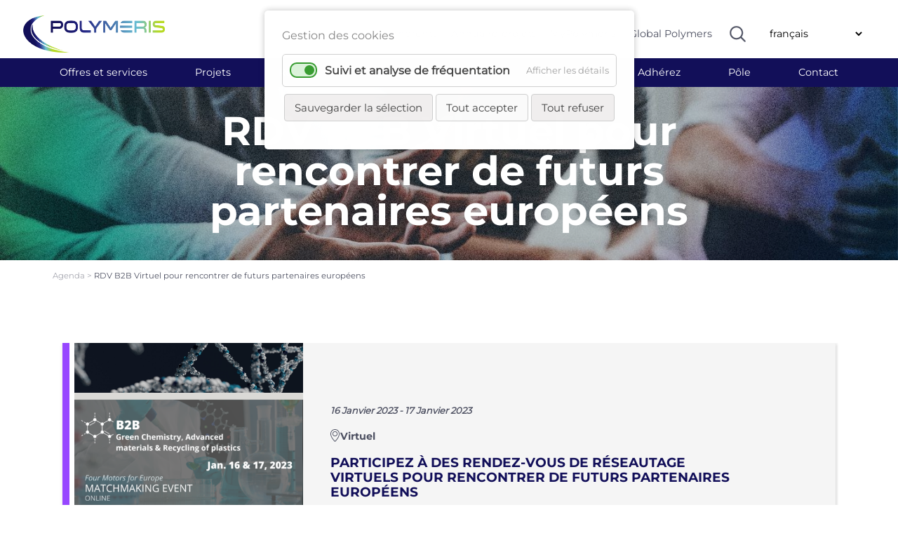

--- FILE ---
content_type: text/html; charset=UTF-8
request_url: https://polymeris.eu/evenement/rdv-b2b-virtuel-pour-rencontrer-de-futurs-partenaires-europeens.html
body_size: 10990
content:
<!DOCTYPE html>
<html lang="fr">
<head>
<meta charset="UTF-8">
<title>RDV B2B Virtuel pour rencontrer de futurs partenaires européens - Polymeris</title>
<base href="https://polymeris.eu/">
<meta name="robots" content="index,follow">
<meta name="description" content="Participez à des rendez-vous de réseautage virtuels pour rencontrer de futurs partenaires européens">
<meta name="generator" content="Contao Open Source CMS">
<meta name="author" content="VALCOM">
<link rel="canonical" href="https://polymeris.eu/evenement/rdv-b2b-virtuel-pour-rencontrer-de-futurs-partenaires-europeens.html">
<meta name="viewport" content="width=device-width, initial-scale=1">
<link rel="stylesheet" href="assets/bootstrap/css/bootstrap.min.css">
<link rel="stylesheet" href="https://cdnjs.cloudflare.com/ajax/libs/tiny-slider/2.9.3/tiny-slider.css">
<link rel="stylesheet" href="bundles/contaowowjs/animate.min.css?v=c6e070ac"><link rel="stylesheet" href="assets/css/layout.min.css,responsive.min.css,backend-contao4.css,colorbox.m...-d752ea70.css"><script src="assets/js/jquery.min.js,cookiebar.min.js-6a66c36b.js"></script><script src="bundles/trilobitajaxpagination/js/jquery.ajax-pagination.js?v=78c1dbc8"></script><link rel="alternate" hreflang="fr" href="https://polymeris.eu/evenement/rdv-b2b-virtuel-pour-rencontrer-de-futurs-partenaires-europeens.html">
<link rel="alternate" hreflang="x-default" href="https://polymeris.eu/evenement/rdv-b2b-virtuel-pour-rencontrer-de-futurs-partenaires-europeens.html">
<link rel="alternate" hreflang="en" href="https://polymeris.eu/event/virtual-b2b-meeting-to-meet-future-european-partners.html">
<meta prefix="og: http://ogp.me/ns#" property="og:title" content="RDV B2B Virtuel pour rencontrer de futurs partenaires européens">
<meta prefix="og: http://ogp.me/ns#" property="og:type" content="article" />
<meta prefix="og: http://ogp.me/ns#" property="og:image" content="https://polymeris.eu/files/Agendas/En cours/Virtual matchmaking 16012023 - Visuel 1x1.png">
<meta prefix="og: http://ogp.me/ns#" property="og:image:type" content="image/png">
<meta prefix="og: http://ogp.me/ns#" property="og:image:width" content="1080">
<meta prefix="og: http://ogp.me/ns#" property="og:image:height" content="1080">
<meta prefix="og: http://ogp.me/ns#" property="og:url" content="https://polymeris.eu/evenement/rdv-b2b-virtuel-pour-rencontrer-de-futurs-partenaires-europeens.html">
<meta prefix="og: http://ogp.me/ns#" property="og:description" content="Participez à des rendez-vous de réseautage virtuels pour rencontrer de futurs partenaires européens">
<meta prefix="og: http://ogp.me/ns#" property="og:site_name" content="Polymeris">
<script>var _paq=window._paq=window._paq||[];_paq.push(['trackPageView']);_paq.push(['enableLinkTracking']);(function(){var u="https://stats.valcom.fr/";_paq.push(['setTrackerUrl',u+'matomo.php']);_paq.push(['setSiteId',13]);var d=document,g=d.createElement('script'),s=d.getElementsByTagName('script')[0];g.async=!0;g.defer=!0;g.src=u+'matomo.js';s.parentNode.insertBefore(g,s)})()</script>
<script src="https://cdnjs.cloudflare.com/ajax/libs/tiny-slider/2.9.2/min/tiny-slider.js"></script>
<!--[if (lt IE 9)]><script src="https://cdnjs.cloudflare.com/ajax/libs/tiny-slider/2.9.3/min/tiny-slider.helper.ie8.js"></script><![endif]-->
<script src="assets/bootstrap-5.0.2-dist/js/bootstrap.min.js"></script>
<script src="assets/animateNumber/jquery.animateNumber.min.js"></script>
<script src="assets/dodot//src/js/jquery.dotdotdot.min.js"></script>
</head>
<body id="top" class="agenda"><!-- indexer::stop -->
<div  class="contao-cookiebar cookiebar_default_deny cc-top" role="complementary" aria-describedby="cookiebar-desc">
<div class="cc-inner" aria-live="assertive" role="alert">
<div id="cookiebar-desc" class="cc-head">
<p>Gestion des cookies</p>                    </div>
<div class="cc-groups">
<div class="cc-group">
<input type="checkbox" name="group[]" id="g3" value="3" data-toggle-cookies>
<label for="g3" class="group">Suivi et analyse de fréquentation</label>
<button class="cc-detail-btn" data-toggle-group>
<span>Afficher les détails</span>
<span>Masquer les détails</span>
</button>
<div class="cc-cookies toggle-group">
<div class="cc-cookie">
<input type="checkbox" name="cookie[]" id="c4" value="4">
<label for="c4" class="cookie">Google Analitycs</label>
<p>Ce service nous permet de mesurer l&#39;audience de notre site internet.</p>                                                                            <div class="cc-cookie-info">
<div><span>Désignation technique:</span> GoogleAnalytics</div>
</div>
</div>
</div>
</div>
</div>
<div class="cc-footer grayscale">
<button class="cc-btn save" data-save>Sauvegarder la sélection</button>
<button class="cc-btn success" data-accept-all>Tout accepter</button>
<button class="cc-btn deny" data-deny-all>Tout refuser</button>
</div>
<div class="cc-info">
</div>
</div>
</div>
<!-- indexer::continue -->
<script>var cookiebar=new ContaoCookiebar({configId:1,pageId:1,version:1,lifetime:63072000,token:'ccb_contao_token',doNotTrack:0,currentPageId:48,excludedPageIds:null,cookies:{"4":{"id":"4","type":"googleAnalytics","checked":!0,"token":["GoogleAnalytics"],"resources":[{"src":"https:\/\/www.googletagmanager.com\/gtag\/js?id=G-QNN3Z79HSC","flags":null,"mode":1}],"scripts":[{"script":"window.dataLayer=window.dataLayer||[];function gtag(){dataLayer.push(arguments)} gtag('js',new Date());gtag('config','G-QNN3Z79HSC')","position":3,"mode":1},{"script":"try{ let gid; for(gid in window.google_tag_data.td) { window['ga-disable-' + gid] = true; }}catch (e) {}","position":3,"mode":2}]}},configs:[],texts:{acceptAndDisplay:'Accepter et afficher'}})</script>
<div id="wrapper">
<header id="header">
<div class="inside">
<div class="mod_nodes d-none d-lg-block d-none d-lg-block">
<div class="container-fluid px-5 py-2 header">
<div class="row align-items-center justify-content-between">
<div class="ce_image col-2 px-0 col-2 px-0 col-2 px-0 block">
<figure class="image_container">
<a href="./" title="Polymeris">
<img src="files/structure/LOGO-POLYMERIS.png" width="400" height="104" alt="">
</a>
</figure>
</div>
<div class="col-10 col-xl-9">
<div class="row align-items-center justify-content-end">
<!-- indexer::stop -->
<nav class="mod_customnav col-auto px-0 block" id="navHeader">
<a href="evenement/rdv-b2b-virtuel-pour-rencontrer-de-futurs-partenaires-europeens.html#skipNavigation169" class="invisible">Aller au contenu</a>
<ul class="level_1">
<li class="first"><a href="https://annuaire.polymeris.fr/" title="Annuaire des adhérents" class="first" target="_blank" rel="noreferrer noopener" itemprop="url"><span itemprop="name">Annuaire adhérents</span></a></li>
<li><a href="https://projets.polymeris.fr/index.html" title="Annuaire des projets" target="_blank" rel="noreferrer noopener" itemprop="url"><span itemprop="name">Annuaire projets</span></a></li>
<li class="reso"><a href="https://www.mypolymeris.com/" title="MyPolymeris" class="reso" target="_blank" rel="noreferrer noopener" itemprop="url"><span itemprop="name">MyPolymeris</span></a></li>
<li class="last"><a href="https://globalpolymers.net/publicweb/webpage.html" title="Global Polymers" class="last" target="_blank" rel="noreferrer noopener" itemprop="url"><span itemprop="name">Global Polymers</span></a></li>
</ul>
<a id="skipNavigation169" class="invisible">&nbsp;</a>
</nav>
<!-- indexer::continue -->
<div class="ce_image col-auto overvisible loupe col-auto overvisible loupe col-auto overvisible block" id="loupe">
<figure class="image_container">
<img src="files/structure/loupe.svg" width="23" height="23" alt="">
</figure>
</div>
<!-- indexer::stop -->
<nav class="mod_changelanguage col-auto block" id="langue" itemscope="" itemtype="http://schema.org/SiteNavigationElement">
<select class="level_1" onchange="window.location.href=this.value">
<option class="active lang-fr active" selected>français</option>
<option  class="lang-en" value="https://polymeris.eu/event/virtual-b2b-meeting-to-meet-future-european-partners.html">anglais - English</option>
</select>
</nav>
<!-- indexer::continue -->
</div></div>
</div></div>
</div>
<div class="mod_nodes d-none d-lg-block d-none d-lg-block">
<div id="nav">
<!-- indexer::stop -->
<nav class="mod_customnav menuO-lvl1 block" id="menuO-lvl1">
<a href="evenement/rdv-b2b-virtuel-pour-rencontrer-de-futurs-partenaires-europeens.html#skipNavigation173" class="invisible">Aller au contenu</a>
<div class="container">
<ul class="level_1 row justify-content-between">
<li class="col-auto px-0 lvl1-1 noClick first"><a href="offres-et-services.html" title="Offres et services" class="lvl1-1 noClick first">Offres et services</a></li>
<li class="col-auto px-0 lvl1-2 noClick noAriane"><a href="projets.html" title="Projets" class="lvl1-2 noClick noAriane">Projets</a></li>
<li class="col-auto px-0 lvl1-3 noClick"><a href="reseau.html" title="Notre réseau" class="lvl1-3 noClick">Réseau</a></li>
<li class="col-auto px-0 lvl1-4 noClick"><a href="polymeris-en-region.html" title="Polymeris en région" class="lvl1-4 noClick">Régions</a></li>
<li class="col-auto px-0 lvl1-5 trail"><a href="agenda.html" title="Agenda" class="lvl1-5 trail">Agenda</a></li>
<li class="col-auto px-0 lvl1-6"><a href="actualites.html" title="Actualités" class="lvl1-6">Actualités</a></li>
<li class="col-auto px-0 lvl1-7 noAriane"><a href="adherez.html" title="Adhérez à Polymeris" class="lvl1-7 noAriane">Adhérez</a></li>
<li class="col-auto px-0 lvl1-8 noClick"><a href="pole.html" title="Pôle" class="lvl1-8 noClick">Pôle</a></li>
<li class="col-auto px-0 lvl1-9 noAriane last"><a href="contactez-nous.html" title="contactez-nous" class="lvl1-9 noAriane last">Contact</a></li>
</ul>
</div>
<a id="skipNavigation173" class="invisible">&nbsp;</a>
</nav>
<!-- indexer::continue -->
<!-- indexer::stop -->
<div class="ce_form block">
<form action="resultats-de-recherche.html" method="get" enctype="application/x-www-form-urlencoded" id="formSearch">
<div class="formbody">
<div class="bandeauRecherche">
<div class="container">
<div class="row align-items-center justify-content-center">
<div class="col-6 col-lg-6">
<div class="widget widget-text mandatory">
<input type="text" name="keywords" id="ctrl_6" class="text mandatory" value="" required placeholder="Rechercher sur le site…">
</div>
</div>
<div class="col-auto">
<div class="widget widget-submit">
<button type="submit" id="ctrl_7" class="submit"><img src="files/structure/loupe.svg" width="23" height="23" alt="Rechercher" title="Rechercher"></button>
</div>
</div>
<div class="col-auto px-0">
<div class="widget widget-explanation explanation closeSearch">
<p title="Fermer">X</p></div>
</div>
</div></div></div>    </div>
</form>
</div>
<!-- indexer::continue -->
<div id="menuLvl2">
<div class="container">
<div id="menu1" class="navLvl2">
<div class="row justify-content-between align-items-top">
<div class="col-6 inter">
<div class="ce_text block">
<h3>Services aux adhérents</h3>
</div>
<!-- indexer::stop -->
<nav class="mod_navigation block">
<a href="evenement/rdv-b2b-virtuel-pour-rencontrer-de-futurs-partenaires-europeens.html#skipNavigation319" class="invisible">Aller au contenu</a>
<ul class="level_1">
<li class="first"><a href="renforcer-votre-visibilite.html" title="Renforcer votre visibilité" class="first" itemprop="url"><span itemprop="name">Renforcer votre visibilité</span></a></li>
<li><a href="stimuler-votre-double-transition-ecologique-et-digitale.html" title="Stimuler votre double transition écologique et digitale" itemprop="url"><span itemprop="name">Stimuler votre double transition écologique et digitale</span></a></li>
<li><a href="accelerer-vos-innovations-technologiques.html" title="Accélérer vos innovations technologiques" itemprop="url"><span itemprop="name">Accélérer vos innovations technologiques</span></a></li>
<li><a href="innover-a-l-europe-et-a-l-international.html" title="Innover à l&#39;Europe et à l&#39;international" itemprop="url"><span itemprop="name">Innover à l&#39;Europe et à l&#39;international</span></a></li>
<li><a href="decouvrez-mypolymeris.html" title="Découvrez MyPolymeris" itemprop="url"><span itemprop="name">Découvrez MyPolymeris</span></a></li>
<li><a href="polytronics-evaluer-votre-maturite-numerique.html" title="Polytronics : évaluer votre maturité numérique" itemprop="url"><span itemprop="name">Polytronics : évaluer votre maturité numérique</span></a></li>
<li class="last"><a href="polyboost.html" title="PolyBoost" class="last" itemprop="url"><span itemprop="name">PolyBoost</span></a></li>
</ul>
<a id="skipNavigation319" class="invisible">&nbsp;</a>
</nav>
<!-- indexer::continue -->
</div>
<div class="col-5 focusNav">
<div class="ce_image block">
<figure class="image_container">
<a href="polyboost.html">
<img src="assets/images/3/POLYBOOST%20-%20Logo%20v1-189991ab.png" width="700" height="400" alt="">
</a>
</figure>
</div>
<div class="ce_text block">
<p><strong>Découvrez PolyBoost<br>Accompagnement sur mesure pensé pour vous<br></strong></p>
</div>
</div> <!-- /insert -->
</div></div> <!-- /sousMenu -->
<div id="menu2" class="navLvl2">
<div class="row justify-content-between align-items-top">
<div class="col-4 inter">
<div class="ce_text block">
<h3>Les projets</h3>
</div>
<!-- indexer::stop -->
<nav class="mod_navigation block">
<a href="evenement/rdv-b2b-virtuel-pour-rencontrer-de-futurs-partenaires-europeens.html#skipNavigation320" class="invisible">Aller au contenu</a>
<ul class="level_1">
<li class="projet first"><a href="labelliser-votre-projet.html" title="Labelliser votre projet" class="projet first" itemprop="url"><span itemprop="name">Labelliser votre projet</span></a></li>
<li class="projet"><a href="appels-a-projets.html" title="Les appels à projets" class="projet" itemprop="url"><span itemprop="name">Appels à projets</span></a></li>
<li><a href="projets/projets-europeens.html" title="Projets européens" itemprop="url"><span itemprop="name">Projets européens</span></a></li>
<li class="last"><a href="missions-collectives.html" title="Missions collectives" class="last" itemprop="url"><span itemprop="name">Missions collectives</span></a></li>
</ul>
<a id="skipNavigation320" class="invisible">&nbsp;</a>
</nav>
<!-- indexer::continue -->
</div>
<div class="col-4 inter">
<div class="ce_text block">
<h3>Les axes stratégiques</h3>
</div>
<!-- indexer::stop -->
<nav class="mod_navigation block">
<a href="evenement/rdv-b2b-virtuel-pour-rencontrer-de-futurs-partenaires-europeens.html#skipNavigation321" class="invisible">Aller au contenu</a>
<ul class="level_1">
<li class="first"><a href="projets/les-axes-strategiques/usine-numerique.html" title="Usine numérique" class="first" itemprop="url"><span itemprop="name">Usine numérique</span></a></li>
<li><a href="projets/les-axes-strategiques/economie-circulaire.html" title="Économie circulaire" itemprop="url"><span itemprop="name">Économie circulaire</span></a></li>
<li class="last"><a href="materiaux-avances.html" title="Matériaux avancés" class="last" itemprop="url"><span itemprop="name">Matériaux avancés</span></a></li>
</ul>
<a id="skipNavigation321" class="invisible">&nbsp;</a>
</nav>
<!-- indexer::continue -->
</div>
<div class="col-4 focusNav">
<div class="ce_image block">
<figure class="image_container">
<a href="https://projets.polymeris.fr/index.html" rel="noreferrer noopener">
<img src="assets/images/3/Zoom%20Annuaire%20projets-e7ba455d.jpg" width="1000" height="600" alt="">
</a>
</figure>
</div>
<div class="ce_text center block">
<p><strong>Découvrez l&#39;annuaire <br>des projets en cours !</strong></p>
</div>
</div> <!-- /insert -->
</div></div> <!-- /sousMenu -->
<div id="menu3" class="navLvl2">
<div class="row justify-content-between align-items-top">
<div class="col-3 inter">
<div class="ce_text block">
<h3>Partenaires</h3>
</div>
<!-- indexer::stop -->
<nav class="mod_navigation block">
<a href="evenement/rdv-b2b-virtuel-pour-rencontrer-de-futurs-partenaires-europeens.html#skipNavigation322" class="invisible">Aller au contenu</a>
<ul class="level_1">
<li class="first"><a href="reseau/partenaires-nationaux.html" title="Partenaires nationaux" class="first" itemprop="url"><span itemprop="name">Partenaires nationaux</span></a></li>
<li class="reso last"><a href="partenaires-internationaux.html" title="Partenaires Internationaux" class="reso last" itemprop="url"><span itemprop="name">Partenaires Internationaux</span></a></li>
</ul>
<a id="skipNavigation322" class="invisible">&nbsp;</a>
</nav>
<!-- indexer::continue -->
</div>
<div class="col-2 inter">
<!-- indexer::stop -->
<nav class="mod_navigation block">
<a href="evenement/rdv-b2b-virtuel-pour-rencontrer-de-futurs-partenaires-europeens.html#skipNavigation323" class="invisible">Aller au contenu</a>
<ul class="level_1">
<li class="reso first last"><a href="clubs.html" title="Nos clubs" class="reso first last" itemprop="url"><span itemprop="name">Clubs</span></a></li>
</ul>
<a id="skipNavigation323" class="invisible">&nbsp;</a>
</nav>
<!-- indexer::continue -->
</div>
<div class="col-3 inter">
<!-- indexer::stop -->
<nav class="mod_navigation block">
<a href="evenement/rdv-b2b-virtuel-pour-rencontrer-de-futurs-partenaires-europeens.html#skipNavigation324" class="invisible">Aller au contenu</a>
<ul class="level_1">
<li class="first"><a href="https://annuaire.polymeris.fr/" title="Annuaire des adhérents" class="first" target="_blank" rel="noreferrer noopener" itemprop="url"><span itemprop="name">Annuaire adhérents</span></a></li>
<li class="reso last"><a href="adherents-premium.html" title="Adhérents premium" class="reso last" itemprop="url"><span itemprop="name">Adhérents premium</span></a></li>
</ul>
<a id="skipNavigation324" class="invisible">&nbsp;</a>
</nav>
<!-- indexer::continue -->
</div>
<div class="col-4 focusNav">
<div class="ce_image block">
<figure class="image_container">
<a href="https://annuaire.polymeris.fr/" rel="noreferrer noopener">
<img src="assets/images/0/Zoom%20Annuaire%20adh%C3%A9rents-0d37dd8e.jpg" width="1000" height="600" alt="">
</a>
</figure>
</div>
<div class="ce_text block">
<p><strong>Découvrez l&#39;annuaire en ligne<br>des adhérents Polymeris !</strong></p>
</div>
</div> <!-- /insert -->
</div></div> <!-- /sousMenu -->
<div id="menu4" class="navLvl2">
<div class="row justify-content-between align-items-top">
<div class="col-4 inter">
<div class="ce_text block">
<h3>Toutes les régions</h3>
</div>
<!-- indexer::stop -->
<nav class="mod_navigation block">
<a href="evenement/rdv-b2b-virtuel-pour-rencontrer-de-futurs-partenaires-europeens.html#skipNavigation325" class="invisible">Aller au contenu</a>
<ul class="level_1">
<li class="first"><a href="polymeris-en-region/nos-implantations.html" title="Nos implantations" class="first" itemprop="url"><span itemprop="name">Nos implantations</span></a></li>
<li class="region"><a href="auvergne-rhone-alpes.html" title="Auvergne-Rhône-Alpes" class="region" itemprop="url"><span itemprop="name">Auvergne-Rhône-Alpes</span></a></li>
<li class="region"><a href="bourgogne-franche-comte.html" title="Bourgogne-Franche-Comté" class="region" itemprop="url"><span itemprop="name">Bourgogne-Franche-Comté</span></a></li>
<li class="region"><a href="centre-val-de-loire.html" title="Centre-Val de Loire" class="region" itemprop="url"><span itemprop="name">Centre-Val de Loire</span></a></li>
<li class="region"><a href="ile-de-france.html" title="Ile-de-France" class="region" itemprop="url"><span itemprop="name">Ile-de-France</span></a></li>
<li class="region"><a href="nouvelle-aquitaine.html" title="Nouvelle-Aquitaine" class="region" itemprop="url"><span itemprop="name">Nouvelle-Aquitaine</span></a></li>
<li class="region last"><a href="pays-de-la-loire.html" title="Pays de la Loire" class="region last" itemprop="url"><span itemprop="name">Pays de la Loire</span></a></li>
</ul>
<a id="skipNavigation325" class="invisible">&nbsp;</a>
</nav>
<!-- indexer::continue -->
</div>
<div class="col-5 focusNav">
</div> <!-- /insert -->
</div></div> <!-- /sousMenu -->
<div id="menu5" class="navLvl2">
<div class="row justify-content-between align-items-top">
<div class="col-4 inter">
<div class="ce_text block">
<h3>Le pôle de compétitivité</h3>
</div>
<!-- indexer::stop -->
<nav class="mod_navigation block">
<a href="evenement/rdv-b2b-virtuel-pour-rencontrer-de-futurs-partenaires-europeens.html#skipNavigation326" class="invisible">Aller au contenu</a>
<ul class="level_1">
<li class="submenu noClick noAriane first last"><a href="pole/le-pole-de-competitivite.html" title="Le Pôle de compétitivité" class="submenu noClick noAriane first last" aria-haspopup="true" itemprop="url"><span itemprop="name">Le Pôle de compétitivité</span></a>
<ul class="level_2">
<li class="poly first"><a href="presentation-du-pole.html" title="Présentation du pôle" class="poly first" itemprop="url"><span itemprop="name">Qui sommes-nous ?</span></a></li>
<li><a href="pole/le-pole-de-competitivite/feuille-de-route-technologique.html" title="Feuille de route technologique" itemprop="url"><span itemprop="name">Feuille de route technologique</span></a></li>
<li class="poly"><a href="notre-gouvernance.html" title="Notre gouvernance" class="poly" itemprop="url"><span itemprop="name">Gouvernance</span></a></li>
<li class="poly"><a href="notre-equipe.html" title="Notre équipe" class="poly" itemprop="url"><span itemprop="name">Équipe</span></a></li>
<li class="poly noSpace"><a href="notre-ecosysteme.html" title="Notre écosystème" class="poly noSpace" itemprop="url"><span itemprop="name">Écosystème</span></a></li>
<li class="poly"><a href="bourse-a-l-emploi.html" title="Bourse à l&#39;emploi" class="poly" itemprop="url"><span itemprop="name">Bourse à l&#39;emploi</span></a></li>
<li class="last"><a href="espace-presse.html" title="Espace presse" class="last" itemprop="url"><span itemprop="name">Presse - Communication</span></a></li>
</ul>
</li>
</ul>
<a id="skipNavigation326" class="invisible">&nbsp;</a>
</nav>
<!-- indexer::continue -->
</div>
<div class="col-5 focusNav">
<div class="ce_image center center center center center center center block">
<figure class="image_container">
<a href="actu/les-poles-de-competitivite-fetent-leur-20-ans.html">
<img src="assets/images/2/POLE%20DE%20COMPETITIVITE%2020%20ANS%20500x500-550ae689.png" width="300" height="150" alt="">
</a>
</figure>
</div>
<div class="ce_text block">
<p><strong>Les pôles de compétitivité </strong><br><strong>fêtent leur 20 ans !</strong></p>
</div>
</div> <!-- /insert -->
</div></div> <!-- /sousMenu -->
</div></div>
</div> <!-- / nav -->
</div>
<div class="mod_nodes d-block d-lg-none d-block d-lg-none">
<div class="row justify-content-betewwen align-items-center px-3">
<style>#l1,#l2,#l3{width:30px;height:4px;margin:3px;background-color:#666;transition:all 0.3s;-moz-transition:all 0.3s;-webkit-transition:all 0.3s;-o-transition:all 0.3s}#l2.change{opacity:0}#l1.change{-webkit-transform:rotate(-45deg) translate(-3px,6px);transform:rotate(-45deg) translate(-3px,6px)}#l3.change{-webkit-transform:rotate(45deg) translate(-5px,-8px);transform:rotate(45deg) translate(-3px,-8px)}</style>
<div id="btnMenu" class="col-2">
<div id="l1"></div>
<div id="l2"></div>
<div id="l3"></div>
</div>
<script>jQuery(function(){$('#btnMenu').click(function(){$('#l1, #l2, #l3').toggleClass('change')})})</script>
<div class="ce_image col-3 px-0 col-3 px-0 col-3 px-0 block">
<figure class="image_container">
<a href="./" title="Polymeris">
<img src="files/structure/LOGO-POLYMERIS.png" width="400" height="104" alt="">
</a>
</figure>
</div>
<div class="col-7">
<div class="row justify-content-end">
<div class="ce_image col-auto overvisible loupeMob col-auto overvisible loupeMob col-auto overvisible block" id="loupeMob">
<figure class="image_container">
<img src="files/structure/loupe.svg" width="23" height="23" alt="">
</figure>
</div>
<!-- indexer::stop -->
<nav class="mod_changelanguage col-auto block" id="langue" itemscope="" itemtype="http://schema.org/SiteNavigationElement">
<select class="level_1" onchange="window.location.href=this.value">
<option class="active lang-fr active" selected>français</option>
<option  class="lang-en" value="https://polymeris.eu/event/virtual-b2b-meeting-to-meet-future-european-partners.html">anglais - English</option>
</select>
</nav>
<!-- indexer::continue -->
</div></div>
</div>
<!-- indexer::stop -->
<div class="ce_form block" id="searchMobile">
<form action="resultats-de-recherche.html" method="get" enctype="application/x-www-form-urlencoded" id="formSearch">
<div class="formbody">
<div class="bandeauRecherche">
<div class="container">
<div class="row align-items-center justify-content-center">
<div class="col-6 col-lg-6">
<div class="widget widget-text mandatory">
<input type="text" name="keywords" id="ctrl_6" class="text mandatory" value="" required placeholder="Rechercher sur le site…">
</div>
</div>
<div class="col-auto">
<div class="widget widget-submit">
<button type="submit" id="ctrl_7" class="submit"><img src="files/structure/loupe.svg" width="23" height="23" alt="Rechercher" title="Rechercher"></button>
</div>
</div>
<div class="col-auto px-0">
<div class="widget widget-explanation explanation closeSearch">
<p title="Fermer">X</p></div>
</div>
</div></div></div>    </div>
</form>
</div>
<!-- indexer::continue -->
<!-- indexer::stop -->
<nav class="mod_navigation d-lg-none d-lg-none block" id="navMobile">
<a href="evenement/rdv-b2b-virtuel-pour-rencontrer-de-futurs-partenaires-europeens.html#skipNavigation188" class="invisible">Aller au contenu</a>
<ul class="level_1">
<li class="first"><a href="https://projets.polymeris.fr/index.html" title="Annuaire des projets" class="first" target="_blank" rel="noreferrer noopener" itemprop="url"><span itemprop="name">Annuaire projets</span></a></li>
<li class="reso"><a href="https://www.mypolymeris.com/" title="MyPolymeris" class="reso" target="_blank" rel="noreferrer noopener" itemprop="url"><span itemprop="name">MyPolymeris</span></a></li>
<li><a href="https://globalpolymers.net/publicweb/webpage.html" title="Global Polymers" target="_blank" rel="noreferrer noopener" itemprop="url"><span itemprop="name">Global Polymers</span></a></li>
<li class="submenu lvl1-1 noClick"><a href="offres-et-services.html" title="Offres et services" class="submenu lvl1-1 noClick" aria-haspopup="true" itemprop="url"><span itemprop="name">Offres et services</span></a>
<ul class="level_2">
<li class="submenu noClic first last"><a href="services-aux-adherents-2.html" title="Services aux adhérents" class="submenu noClic first last" aria-haspopup="true" itemprop="url"><span itemprop="name">Services aux adhérents</span></a>
<ul class="level_3">
<li class="first"><a href="renforcer-votre-visibilite.html" title="Renforcer votre visibilité" class="first" itemprop="url"><span itemprop="name">Renforcer votre visibilité</span></a></li>
<li><a href="stimuler-votre-double-transition-ecologique-et-digitale.html" title="Stimuler votre double transition écologique et digitale" itemprop="url"><span itemprop="name">Stimuler votre double transition écologique et digitale</span></a></li>
<li><a href="accelerer-vos-innovations-technologiques.html" title="Accélérer vos innovations technologiques" itemprop="url"><span itemprop="name">Accélérer vos innovations technologiques</span></a></li>
<li><a href="innover-a-l-europe-et-a-l-international.html" title="Innover à l&#39;Europe et à l&#39;international" itemprop="url"><span itemprop="name">Innover à l&#39;Europe et à l&#39;international</span></a></li>
<li><a href="decouvrez-mypolymeris.html" title="Découvrez MyPolymeris" itemprop="url"><span itemprop="name">Découvrez MyPolymeris</span></a></li>
<li><a href="polytronics-evaluer-votre-maturite-numerique.html" title="Polytronics : évaluer votre maturité numérique" itemprop="url"><span itemprop="name">Polytronics : évaluer votre maturité numérique</span></a></li>
<li class="last"><a href="polyboost.html" title="PolyBoost" class="last" itemprop="url"><span itemprop="name">PolyBoost</span></a></li>
</ul>
</li>
</ul>
</li>
<li class="submenu lvl1-2 noClick noAriane"><a href="projets.html" title="Projets" class="submenu lvl1-2 noClick noAriane" aria-haspopup="true" itemprop="url"><span itemprop="name">Projets</span></a>
<ul class="level_2">
<li class="submenu noClick first"><a href="projets/les-projets.html" title="Les projets" class="submenu noClick first" aria-haspopup="true" itemprop="url"><span itemprop="name">Les projets</span></a>
<ul class="level_3">
<li class="projet first"><a href="labelliser-votre-projet.html" title="Labelliser votre projet" class="projet first" itemprop="url"><span itemprop="name">Labelliser votre projet</span></a></li>
<li class="projet"><a href="appels-a-projets.html" title="Les appels à projets" class="projet" itemprop="url"><span itemprop="name">Appels à projets</span></a></li>
<li><a href="projets/projets-europeens.html" title="Projets européens" itemprop="url"><span itemprop="name">Projets européens</span></a></li>
<li class="last"><a href="missions-collectives.html" title="Missions collectives" class="last" itemprop="url"><span itemprop="name">Missions collectives</span></a></li>
</ul>
</li>
<li class="submenu noClick last"><a href="projets/les-axes-strategiques.html" title="Les axes stratégiques" class="submenu noClick last" aria-haspopup="true" itemprop="url"><span itemprop="name">Les axes stratégiques</span></a>
<ul class="level_3">
<li class="first"><a href="projets/les-axes-strategiques/usine-numerique.html" title="Usine numérique" class="first" itemprop="url"><span itemprop="name">Usine numérique</span></a></li>
<li><a href="projets/les-axes-strategiques/economie-circulaire.html" title="Économie circulaire" itemprop="url"><span itemprop="name">Économie circulaire</span></a></li>
<li class="last"><a href="materiaux-avances.html" title="Matériaux avancés" class="last" itemprop="url"><span itemprop="name">Matériaux avancés</span></a></li>
</ul>
</li>
</ul>
</li>
<li class="submenu lvl1-3 noClick"><a href="reseau.html" title="Notre réseau" class="submenu lvl1-3 noClick" aria-haspopup="true" itemprop="url"><span itemprop="name">Réseau</span></a>
<ul class="level_2">
<li class="submenu first"><a href="partenaires.html" title="Partenaires" class="submenu first" aria-haspopup="true" itemprop="url"><span itemprop="name">Partenaires</span></a>
<ul class="level_3">
<li class="first"><a href="reseau/partenaires-nationaux.html" title="Partenaires nationaux" class="first" itemprop="url"><span itemprop="name">Partenaires nationaux</span></a></li>
<li class="reso last"><a href="partenaires-internationaux.html" title="Partenaires Internationaux" class="reso last" itemprop="url"><span itemprop="name">Partenaires Internationaux</span></a></li>
</ul>
</li>
<li class="submenu"><a href="les-clubs.html" title="Les clubs" class="submenu" aria-haspopup="true" itemprop="url"><span itemprop="name">Les clubs</span></a>
<ul class="level_3">
<li class="reso first last"><a href="clubs.html" title="Nos clubs" class="reso first last" itemprop="url"><span itemprop="name">Clubs</span></a></li>
</ul>
</li>
<li class="submenu last"><a href="adherents.html" title="Adhérents" class="submenu last" aria-haspopup="true" itemprop="url"><span itemprop="name">Adhérents</span></a>
<ul class="level_3">
<li class="first"><a href="https://annuaire.polymeris.fr/" title="Annuaire des adhérents" class="first" target="_blank" rel="noreferrer noopener" itemprop="url"><span itemprop="name">Annuaire adhérents</span></a></li>
<li class="reso last"><a href="adherents-premium.html" title="Adhérents premium" class="reso last" itemprop="url"><span itemprop="name">Adhérents premium</span></a></li>
</ul>
</li>
</ul>
</li>
<li class="submenu lvl1-4 noClick"><a href="polymeris-en-region.html" title="Polymeris en région" class="submenu lvl1-4 noClick" aria-haspopup="true" itemprop="url"><span itemprop="name">Régions</span></a>
<ul class="level_2">
<li class="first"><a href="polymeris-en-region/nos-implantations.html" title="Nos implantations" class="first" itemprop="url"><span itemprop="name">Nos implantations</span></a></li>
<li class="region"><a href="auvergne-rhone-alpes.html" title="Auvergne-Rhône-Alpes" class="region" itemprop="url"><span itemprop="name">Auvergne-Rhône-Alpes</span></a></li>
<li class="region"><a href="bourgogne-franche-comte.html" title="Bourgogne-Franche-Comté" class="region" itemprop="url"><span itemprop="name">Bourgogne-Franche-Comté</span></a></li>
<li class="region"><a href="centre-val-de-loire.html" title="Centre-Val de Loire" class="region" itemprop="url"><span itemprop="name">Centre-Val de Loire</span></a></li>
<li class="region"><a href="ile-de-france.html" title="Ile-de-France" class="region" itemprop="url"><span itemprop="name">Ile-de-France</span></a></li>
<li class="region"><a href="nouvelle-aquitaine.html" title="Nouvelle-Aquitaine" class="region" itemprop="url"><span itemprop="name">Nouvelle-Aquitaine</span></a></li>
<li class="region last"><a href="pays-de-la-loire.html" title="Pays de la Loire" class="region last" itemprop="url"><span itemprop="name">Pays de la Loire</span></a></li>
</ul>
</li>
<li class="trail lvl1-5"><a href="agenda.html" title="Agenda" class="trail lvl1-5" itemprop="url"><span itemprop="name">Agenda</span></a></li>
<li class="lvl1-6"><a href="actualites.html" title="Actualités" class="lvl1-6" itemprop="url"><span itemprop="name">Actualités</span></a></li>
<li class="lvl1-7 noAriane"><a href="adherez.html" title="Adhérez à Polymeris" class="lvl1-7 noAriane" itemprop="url"><span itemprop="name">Adhérez</span></a></li>
<li class="submenu lvl1-8 noClick"><a href="pole.html" title="Pôle" class="submenu lvl1-8 noClick" aria-haspopup="true" itemprop="url"><span itemprop="name">Pôle</span></a>
<ul class="level_2">
<li class="submenu noClick noAriane first last"><a href="pole/le-pole-de-competitivite.html" title="Le Pôle de compétitivité" class="submenu noClick noAriane first last" aria-haspopup="true" itemprop="url"><span itemprop="name">Le Pôle de compétitivité</span></a>
<ul class="level_3">
<li class="poly first"><a href="presentation-du-pole.html" title="Présentation du pôle" class="poly first" itemprop="url"><span itemprop="name">Qui sommes-nous ?</span></a></li>
<li><a href="pole/le-pole-de-competitivite/feuille-de-route-technologique.html" title="Feuille de route technologique" itemprop="url"><span itemprop="name">Feuille de route technologique</span></a></li>
<li class="poly"><a href="notre-gouvernance.html" title="Notre gouvernance" class="poly" itemprop="url"><span itemprop="name">Gouvernance</span></a></li>
<li class="poly"><a href="notre-equipe.html" title="Notre équipe" class="poly" itemprop="url"><span itemprop="name">Équipe</span></a></li>
<li class="poly noSpace"><a href="notre-ecosysteme.html" title="Notre écosystème" class="poly noSpace" itemprop="url"><span itemprop="name">Écosystème</span></a></li>
<li class="poly"><a href="bourse-a-l-emploi.html" title="Bourse à l&#39;emploi" class="poly" itemprop="url"><span itemprop="name">Bourse à l&#39;emploi</span></a></li>
<li class="last"><a href="espace-presse.html" title="Espace presse" class="last" itemprop="url"><span itemprop="name">Presse - Communication</span></a></li>
</ul>
</li>
</ul>
</li>
<li class="lvl1-9 noAriane last"><a href="contactez-nous.html" title="contactez-nous" class="lvl1-9 noAriane last" itemprop="url"><span itemprop="name">Contact</span></a></li>
</ul>
<a id="skipNavigation188" class="invisible">&nbsp;</a>
</nav>
<!-- indexer::continue -->
</div>
</div>
</header>
<div class="custom">
<div id="introPage">
<div class="inside">
<div class="mod_article imgfull relative block" id="article-574">
<div class="ce_image block">
<figure class="image_container">
<picture>
<source srcset="assets/images/e/intro-agenda-ce2cfb15.jpg" media="(max-width: 576px)" width="800" height="527">
<source srcset="assets/images/c/intro-agenda-56b7820b.jpg" media="(min-width: 992px)" width="1440" height="288">
<img src="assets/images/4/intro-agenda-1d245f8e.jpg" width="1440" height="536" alt="" loading="lazy">
</picture>
</figure>
</div>
<div class="d-flex align-items-center justify-content-center ce_text block px-4">
<h1 class="max1000">RDV B2B Virtuel pour rencontrer de futurs partenaires européens</h1>
</div>
</div>
</div>
</div>
<div id="ariane">
<div class="inside">
<!-- indexer::stop -->
<div class="mod_breadcrumb d-none d-md-block d-none d-md-block block">
<ul>
<li>
<a href="agenda.html" title="Agenda">                        Agenda                    </a>
> </li>
<li class="active last">RDV B2B Virtuel pour rencontrer de futurs partenaires européens</li>
</ul>
</div>
<!-- indexer::continue -->
</div>
</div>
</div>
<div id="container">
<main id="main">
<div class="inside">
<div class="mod_article container mtop4 block" id="article-53">
<div class="mod_eventreader block" id="agenda">
<div class="event layout_full block bygone bygone px-2 px-lg-1">
<div class="introEvent relative">
<div class="row align-items-center">
<div class="col-12 col-md-5 col-lg-4">
<div class="auvergne-rhone-alpes missions-collectives webinaires imgEvent">
<figure class="image_container float_above">
<img src="files/Agendas/En%20cours/Virtual%20matchmaking%2016012023%20-%20Visuel%201x1.png" width="1080" height="1080" alt="">
</figure>
</div>
</div>
<div class="col-12 col-md-7 col-lg-7 py-3 px-4">
<p class="info"><time datetime="2023-01-16">16 Janvier 2023 - 17 Janvier 2023</time></p>
<p class="location">Virtuel</p>
</p>
<div class="teaserFull"><p>Participez à des rendez-vous de réseautage virtuels pour rencontrer de futurs partenaires européens</p></div>
</div>
</div>
<div class="usedTags">
Tags :
<a href='/agenda/tag/auvergne-rhone-alpes.html#ariane' title=''>Auvergne-Rhône-Alpes</a> - <a href='/agenda/tag/missions-collectives.html#ariane' title=''>Missions collectives</a> - <a href='/agenda/tag/webinaires.html#ariane' title=''>Webinaires</a>		</div>
</div>
<div class="eventDetail mt-5">
<div class="ce_text block">
<p>Participez aux rendez-vous de réseautage organisés par Auvergne-Rhône-Alpes entreprises et la Région Auvergne-Rhône-Alpes pour identifier des opportunités commerciales, technologiques, de R&amp;D et trouver de potentiels partenaires européens pour vos projets collaboratifs !</p>
<p>Cet évènement de réseautage virtuel s’adresse aux entreprises, clusters et institutions de recherche travaillant sur les thématiques des bioplastiques et matériaux avancés, du recyclage chimique des plastiques et de la biochimie. Dans la continuité de la mission inter-clustering qui a eu lieu à Bruxelles et dans les Flandres en novembre 2022, ces rendez-vous seront pour vous l’occasion de rencontrer des entreprises, clusters et institutions de recherche des régions de Catalogne, Lombardie, Auvergne-Rhône-Alpes, Bade-Wurtemberg, des Flandres et du Pays de Galles.</p>
<p style="text-align: center;">L’inscription est gratuite et se fait sur la <a href="https://green-chemistry-materials.b2match.io/" target="_blank" rel="noopener">plate-forme de l’évènement</a>.</p>
<p>L’évènement se déroulera en virtuel afin de vous permettre d’organiser votre programme de rendez-vous selon vos disponibilités et celles de vos interlocuteurs.</p>
</div>
<div class="ce_text overvisible block">
<div class="ficheContact relative col-11 col-md-6 col-lg-5 mt-5 mb-5">
<div class="row align-items-center">
<div class="col-8">
<h3>Contact</h3>
<p><strong>Roxane GIRARD</strong></p>
<p>+33 (0)6 31 31 04 50</p>
<p><a href="&#109;&#97;&#105;&#108;&#116;&#111;&#58;&#114;&#x6F;&#120;&#x61;&#110;&#x65;&#46;&#x67;&#105;&#x72;&#97;&#x72;&#100;&#x40;&#112;&#x6F;&#108;&#x79;&#109;&#x65;&#114;&#x69;&#115;&#x2E;&#102;&#x72;" target="_blank" rel="noopener">&#114;&#x6F;&#120;&#x61;&#110;&#x65;&#46;&#x67;&#105;&#x72;&#97;&#x72;&#100;&#x40;&#112;&#x6F;&#108;&#x79;&#109;&#x65;&#114;&#x69;&#115;&#x2E;&#102;&#x72;</a></p>  </div>
<div class="col-4">
<figure class="image_container float_above">
<img src="assets/images/1/GIRARD%20Roxane-8ba6a286.jpg" width="200" height="200" alt="">
</figure>
</div>
</div>
</div>
</div>
</div>
</div>
<!-- indexer::stop -->
<p class="back"><a href="javascript:history.go(-1)" title="Retour">Retour</a></p>
<!-- indexer::continue -->
</div>
</div>
<div class="formNews max900 opt">
<h3 class="center">Inscription à notre newsletter</h3>
<iframe id="Hj9oIWTnPBovj0u" name="Hj9oIWTnPBovj0u" frameborder="0" border="0" src="https://public.message-business.com/form/43728/3684/form.aspx" style="width:100%;height:500px;"></iframe><script src="https://public.message-business.com/javascript/getParameterByName.min.js"></script><script>var mbUserId=getParameterByName("MBID");var mbElement=document.getElementById("Hj9oIWTnPBovj0u");if(typeof mbElement!="undefined"&&mbElement!=null){if(mbUserId==null||mbUserId=="")mbElement.src=https:</script>
<span class="closeForm center pointer" style="display:block;width:100%">Fermer cette fenêtre</span>
</div>
<!-- indexer::stop -->
<div class="container relative">
<div class="ce_toplink block">
<a class="scroll" href="#top" title="Haut de page"><img src="files/structure/bntTopLink.svg" alt="retour en haut de page"></a>
</div>
</div>
<!-- indexer::continue -->
</div>
</main>
</div>
<footer id="footer">
<div class="inside container-fluid">
<div class="row">
<div class="col-12 col-lg-4 col-xl-4">
<div class="ce_image mb-4 block">
<figure class="image_container">
<img src="files/structure/LOGO%20POLYMERIS_HD%20White%201.svg" width="342" height="108" alt="">
</figure>
</div>
<div class="ce_text block">
<p><strong>POLYMERIS Maison des entreprises</strong><br>180 rue Pierre et Marie Curie<br>01100 Bellignat</p>
<p><strong>Courriel </strong>: &#99;&#x6F;&#110;&#x74;&#97;&#x63;&#116;&#x40;&#112;&#x6F;&#108;&#x79;&#109;&#x65;&#114;&#x69;&#115;&#x2E;&#102;&#x72;</p>
<p><strong>Bellignat</strong> : +33 (0)4 74 12 19 23</p>
<p><strong>Orléans</strong> : +33 (0)2 38 14 45 53</p>
</div>
</div>
<div class="d-none d-lg-block col-lg-6 col-xl-4">
<div class="row">
<div class="col-6">
<div class="ce_text block">
<h4>Offres et services</h4>
</div>
<!-- indexer::stop -->
<nav class="mod_customnav block">
<h3>Services aux adhérents</h3>
<a href="evenement/rdv-b2b-virtuel-pour-rencontrer-de-futurs-partenaires-europeens.html#skipNavigation174" class="invisible">Aller au contenu</a>
<ul class="level_1">
<li class="first"><a href="renforcer-votre-visibilite.html" title="Renforcer votre visibilité" class="first" itemprop="url"><span itemprop="name">Renforcer votre visibilité</span></a></li>
<li><a href="stimuler-votre-double-transition-ecologique-et-digitale.html" title="Stimuler votre double transition écologique et digitale" itemprop="url"><span itemprop="name">Stimuler votre double transition écologique et digitale</span></a></li>
<li><a href="accelerer-vos-innovations-technologiques.html" title="Accélérer vos innovations technologiques" itemprop="url"><span itemprop="name">Accélérer vos innovations technologiques</span></a></li>
<li><a href="innover-a-l-europe-et-a-l-international.html" title="Innover à l&#39;Europe et à l&#39;international" itemprop="url"><span itemprop="name">Innover à l&#39;Europe et à l&#39;international</span></a></li>
<li><a href="decouvrez-mypolymeris.html" title="Découvrez MyPolymeris" itemprop="url"><span itemprop="name">Découvrez MyPolymeris</span></a></li>
<li><a href="polytronics-evaluer-votre-maturite-numerique.html" title="Polytronics : évaluer votre maturité numérique" itemprop="url"><span itemprop="name">Polytronics : évaluer votre maturité numérique</span></a></li>
<li class="last"><a href="polyboost.html" title="PolyBoost" class="last" itemprop="url"><span itemprop="name">PolyBoost</span></a></li>
</ul>
<a id="skipNavigation174" class="invisible">&nbsp;</a>
</nav>
<!-- indexer::continue -->
<div class="ce_text block">
<h4>Projets</h4>
</div>
<!-- indexer::stop -->
<nav class="mod_customnav block">
<a href="evenement/rdv-b2b-virtuel-pour-rencontrer-de-futurs-partenaires-europeens.html#skipNavigation191" class="invisible">Aller au contenu</a>
<ul class="level_1">
<li class="projet first"><a href="labelliser-votre-projet.html" title="Labelliser votre projet" class="projet first" itemprop="url"><span itemprop="name">Labelliser votre projet</span></a></li>
<li class="projet"><a href="appels-a-projets.html" title="Les appels à projets" class="projet" itemprop="url"><span itemprop="name">Appels à projets</span></a></li>
<li><a href="projets/projets-europeens.html" title="Projets européens" itemprop="url"><span itemprop="name">Projets européens</span></a></li>
<li><a href="projets/les-axes-strategiques/usine-numerique.html" title="Usine numérique" itemprop="url"><span itemprop="name">Usine numérique</span></a></li>
<li><a href="projets/les-axes-strategiques/economie-circulaire.html" title="Économie circulaire" itemprop="url"><span itemprop="name">Économie circulaire</span></a></li>
<li class="last"><a href="materiaux-avances.html" title="Matériaux avancés" class="last" itemprop="url"><span itemprop="name">Matériaux avancés</span></a></li>
</ul>
<a id="skipNavigation191" class="invisible">&nbsp;</a>
</nav>
<!-- indexer::continue -->
<div class="ce_text block">
<h4>Réseau</h4>
</div>
<!-- indexer::stop -->
<nav class="mod_customnav block">
<h3>Partenaires</h3>
<a href="evenement/rdv-b2b-virtuel-pour-rencontrer-de-futurs-partenaires-europeens.html#skipNavigation252" class="invisible">Aller au contenu</a>
<ul class="level_1">
<li class="first"><a href="reseau/partenaires-nationaux.html" title="Partenaires nationaux" class="first" itemprop="url"><span itemprop="name">Partenaires nationaux</span></a></li>
<li class="reso"><a href="partenaires-internationaux.html" title="Partenaires Internationaux" class="reso" itemprop="url"><span itemprop="name">Partenaires Internationaux</span></a></li>
<li class="reso"><a href="clubs.html" title="Nos clubs" class="reso" itemprop="url"><span itemprop="name">Clubs</span></a></li>
<li class="last"><a href="https://annuaire.polymeris.fr/" title="Annuaire des adhérents" class="last" target="_blank" rel="noreferrer noopener" itemprop="url"><span itemprop="name">Annuaire adhérents</span></a></li>
</ul>
<a id="skipNavigation252" class="invisible">&nbsp;</a>
</nav>
<!-- indexer::continue -->
</div>
<div class="col-6">
<div class="ce_text block">
<h4>Régions</h4>
</div>
<!-- indexer::stop -->
<nav class="mod_customnav block">
<a href="evenement/rdv-b2b-virtuel-pour-rencontrer-de-futurs-partenaires-europeens.html#skipNavigation249" class="invisible">Aller au contenu</a>
<ul class="level_1">
<li class="first"><a href="polymeris-en-region/nos-implantations.html" title="Nos implantations" class="first" itemprop="url"><span itemprop="name">Nos implantations</span></a></li>
<li class="region"><a href="auvergne-rhone-alpes.html" title="Auvergne-Rhône-Alpes" class="region" itemprop="url"><span itemprop="name">Auvergne-Rhône-Alpes</span></a></li>
<li class="region"><a href="bourgogne-franche-comte.html" title="Bourgogne-Franche-Comté" class="region" itemprop="url"><span itemprop="name">Bourgogne-Franche-Comté</span></a></li>
<li class="region"><a href="centre-val-de-loire.html" title="Centre-Val de Loire" class="region" itemprop="url"><span itemprop="name">Centre-Val de Loire</span></a></li>
<li class="region"><a href="ile-de-france.html" title="Ile-de-France" class="region" itemprop="url"><span itemprop="name">Ile-de-France</span></a></li>
<li class="region"><a href="nouvelle-aquitaine.html" title="Nouvelle-Aquitaine" class="region" itemprop="url"><span itemprop="name">Nouvelle-Aquitaine</span></a></li>
<li class="region last"><a href="pays-de-la-loire.html" title="Pays de la Loire" class="region last" itemprop="url"><span itemprop="name">Pays de la Loire</span></a></li>
</ul>
<a id="skipNavigation249" class="invisible">&nbsp;</a>
</nav>
<!-- indexer::continue -->
<div class="ce_text block">
<h4><a href="agenda.html">Événements</a></h4>
</div>
<div class="ce_text block">
<h4><a href="actualites.html">Actualités</a></h4>
</div>
<div class="ce_text block">
<h4><a href="adherez.html">Adhérer</a></h4>
</div>
<div class="ce_text block">
<h4>Polymeris</h4>
</div>
<!-- indexer::stop -->
<nav class="mod_customnav block">
<a href="evenement/rdv-b2b-virtuel-pour-rencontrer-de-futurs-partenaires-europeens.html#skipNavigation192" class="invisible">Aller au contenu</a>
<ul class="level_1">
<li class="poly first"><a href="les-12-themes-prioritaires.html" title="Les 12 thèmes prioritaires" class="poly first" itemprop="url"><span itemprop="name">Les 12 thèmes prioritaires</span></a></li>
<li class="poly"><a href="presentation-du-pole.html" title="Présentation du pôle" class="poly" itemprop="url"><span itemprop="name">Qui sommes-nous ?</span></a></li>
<li><a href="pole/le-pole-de-competitivite/feuille-de-route-technologique.html" title="Feuille de route technologique" itemprop="url"><span itemprop="name">Feuille de route technologique</span></a></li>
<li class="poly"><a href="notre-gouvernance.html" title="Notre gouvernance" class="poly" itemprop="url"><span itemprop="name">Gouvernance</span></a></li>
<li class="poly"><a href="notre-equipe.html" title="Notre équipe" class="poly" itemprop="url"><span itemprop="name">Équipe</span></a></li>
<li class="poly noSpace"><a href="notre-ecosysteme.html" title="Notre écosystème" class="poly noSpace" itemprop="url"><span itemprop="name">Écosystème</span></a></li>
<li class="last"><a href="espace-presse.html" title="Espace presse" class="last" itemprop="url"><span itemprop="name">Presse - Communication</span></a></li>
</ul>
<a id="skipNavigation192" class="invisible">&nbsp;</a>
</nav>
<!-- indexer::continue -->
</div>
</div></div>
<div class="col-12 col-xl-3 text-center">
<div class="ce_text text-center text-xl-right mt-4 mt-xl-0 text-center text-xl-right mt-4 mt-xl-0 block">
<h3>Inscrivez-vous à la newsletter</h3>
<p>Soyez informé-e des dernières actualités</p>
</div>
<div class="ce_text text-center text-xl-right text-center text-xl-right block">
<p class="btnPoly btnBlanc lienNews">S&#39;inscrire</p>
</div>
<div class="ce_text mt-4 text-center offset-xl-3 reso mt-4 text-center offset-xl-3 block" id="reso">
<p><a rel="noopener" href="https://twitter.com/Pole_Polymeris" target="_blank" title="Suivez-nous sur Twitter"><img src="files/structure/logo-X.webp" alt="" width="26" height="25"></a> <a rel="noopener" href="https://fr.linkedin.com/company/polymeris" target="_blank" title="Suivez-nous sur Linkedin"><img src="files/structure/picto-linkedin-blanc.svg" alt="" width="23" height="23"></a> <a rel="noopener" href="https://www.youtube.com/@polymeris" target="_blank" title="Suivez-nous sur Youtube"><img src="files/structure/picto-youtube-blanc.svg" alt="" width="27" height="19"></a></p>
</div>
</div>
</div>
<div class="ce_text mentionsFooter block">
<p><a href="donnees-personnelles.html" title="Données personnelles">Données personnelles</a> • <a href="mentions-legales.html" title="Mention légales">Mentions légales</a> • Réalisation : <a rel="noopener" href="https://www.valcom.fr" target="_blank" title="VALCOM : Agence de communication à Valence">VALCOM</a></p>
</div>
</div>
</footer>
</div>
<script>jQuery(function(){$('#menuO-lvl1 li').mouseover(function(e){$('.navLvl2').hide();$('#menuO-lvl1 li').removeClass('open')});$('li.noClick > a').click(function(event){event.preventDefault()});$('li.lvl1-1').mouseover(function(e){$('#menu1').show();$(this).addClass('open')});$('li.lvl1-2').mouseover(function(e){$('#menu2').show();$(this).addClass('open')});$('li.lvl1-3').mouseover(function(e){$('#menu3').show();$(this).addClass('open')});$('li.lvl1-4').mouseover(function(e){$('#menu4').show();$(this).addClass('open')});$('li.lvl1-8').mouseover(function(e){$('#menu5').show();$(this).addClass('open')});$('#nav').mouseleave(function(e){$('.navLvl2').hide();$('#menuO-lvl1 li').removeClass('open')});$('#loupe, #loupeMob').click(function(){$('.bandeauRecherche').fadeToggle()});$('.closeSearch').click(function(){$('.bandeauRecherche').fadeOut()});$('#btnMenu').click(function(){$('#navMobile').toggle()});$('ul.level_1 > .submenu').click(function(){$('.level_2').hide();$(this).children('.level_2').show()});$('ul.level_2 > .submenu').click(function(){$('.level_3').hide();$(this).children('.level_3').show()});var topLink=$('.ce_toplink');var showTopLink=800;topLink.hide();$(window).scroll(function(){var y=$(window).scrollTop();if(y>showTopLink){topLink.fadeIn('slow')}else{topLink.fadeOut('slow')}});topLink.click(function(e){e.preventDefault();$('body').animate({scrollTop:0},'slow')})})</script>
<script>jQuery(function($){var counterTeaserL=$('.chiffres');var winHeight=$(window).height();if(counterTeaserL.length){var firEvent=!1,objectPosTop=$('#chiffresCles, .chiffresCles').offset().top;var elementViewInBottom=objectPosTop-winHeight;$(window).on('scroll',function(){var currentPosition=$(document).scrollTop();if(currentPosition>elementViewInBottom&&firEvent===!1){firEvent=!0;animationCounter()}})};function animationCounter(){$('.chiffres h4').each(function(){var comma_separator_number_step=$.animateNumber.numberStepFactories.separator(' ');var counterValv=$(this).text();$(this).animateNumber({number:counterValv,numberStep:comma_separator_number_step})})};$('div.tns-controls').addClass('row justify-content-between');$('.tns-controls button').addClass('col-auto')
var activeFilter=null;$('.filtre').click(function(e){if(activeFilter&&activeFilter!=e.currentTarget){$(activeFilter).find('.subMenu').hide(200)}
$(e.currentTarget).find('.subMenu').toggle(200);activeFilter=e.currentTarget});$(".blocTeaser").dotdotdot({ellipsis:'... ',fallbackToLetter:!1,after:null,});$('a.scroll, .scroll a').on('click',function(evt){evt.preventDefault();var target=$(this).attr('href');$('html, body').stop().animate({scrollTop:$(target).offset().top},1000)});$('.lienNews').click(function(){$('.formNews').fadeIn(200);$('body').addClass('noScroll')});$('.closeForm').click(function(){$('.formNews').fadeOut(200);$('body').removeClass('noScroll')});$('.close-modale').click(function(){sessionStorage.setItem("hidePromo",'true');$('#alerte-flash').fadeOut(250)});if(sessionStorage.getItem("hidePromo")!='true'){$('#alerte-flash').fadeIn(250)}});document.querySelectorAll('#premium .ctlg_teaser .header').forEach(function(header){header.addEventListener('click',function(){const content=header.nextElementSibling;document.querySelectorAll('.contentPremium').forEach(function(item){if(item!==content){item.style.maxHeight='0';item.previousElementSibling.classList.remove('active')}});if(content.style.maxHeight==='0px'||content.style.maxHeight===''){content.style.maxHeight=content.scrollHeight+'px';header.classList.add('active')}else{content.style.maxHeight='0';header.classList.remove('active')}})})</script>
<script src="assets/colorbox/js/colorbox.min.js?v=1.6.4.2"></script>
<script>jQuery(function($){$('a[data-lightbox]').map(function(){$(this).colorbox({loop:!1,rel:$(this).attr('data-lightbox'),maxWidth:'95%',maxHeight:'95%'})})})</script>
<script src="assets/jquery-ui/js/jquery-ui.min.js?v=1.13.2"></script>
<script>jQuery(function($){$(document).accordion({heightStyle:'content',header:'.toggler',collapsible:!0,active:!1,create:function(event,ui){ui.header.addClass('active');$('.toggler').attr('tabindex',0)},activate:function(event,ui){ui.newHeader.addClass('active');ui.oldHeader.removeClass('active');$('.toggler').attr('tabindex',0)}})})</script>
<script src="bundles/contaowowjs/wow.min.js"></script><script>new WOW().init()</script>
<script type="application/ld+json">
[
    {
        "@context": "https:\/\/schema.org",
        "@graph": [
            {
                "@type": "WebPage"
            },
            {
                "@id": "#\/schema\/image\/e4adee96-889e-11eb-a05f-0050560044f4",
                "@type": "ImageObject",
                "contentUrl": "files\/structure\/LOGO-POLYMERIS.png",
                "name": "Polymeris"
            },
            {
                "@id": "#\/schema\/image\/33a3335a-acec-11eb-aa41-00163e55f0ef",
                "@type": "ImageObject",
                "contentUrl": "files\/structure\/loupe.svg"
            },
            {
                "@id": "#\/schema\/image\/ecb04392-a5e3-11f0-91ef-00163e55f0ef",
                "@type": "ImageObject",
                "contentUrl": "assets\/images\/3\/POLYBOOST%20-%20Logo%20v1-189991ab.png"
            },
            {
                "@id": "#\/schema\/image\/e07ec820-a144-11ed-871c-005056a55cfe",
                "@type": "ImageObject",
                "contentUrl": "assets\/images\/3\/Zoom%20Annuaire%20projets-e7ba455d.jpg"
            },
            {
                "@id": "#\/schema\/image\/e061ff97-a144-11ed-871c-005056a55cfe",
                "@type": "ImageObject",
                "contentUrl": "assets\/images\/0\/Zoom%20Annuaire%20adh%C3%A9rents-0d37dd8e.jpg"
            },
            {
                "@id": "#\/schema\/image\/88b7edbc-dd53-11ef-846a-00163e55f0ef",
                "@type": "ImageObject",
                "contentUrl": "assets\/images\/2\/POLE%20DE%20COMPETITIVITE%2020%20ANS%20500x500-550ae689.png"
            },
            {
                "@id": "#\/schema\/image\/b5e584b0-97e5-11ed-871c-005056a55cfe",
                "@type": "ImageObject",
                "contentUrl": "assets\/images\/4\/intro-agenda-1d245f8e.jpg"
            },
            {
                "@id": "#\/schema\/image\/a3d94c3a-77bf-11ed-83be-00163e55f0ef",
                "@type": "ImageObject",
                "contentUrl": "files\/Agendas\/En%20cours\/Virtual%20matchmaking%2016012023%20-%20Visuel%201x1.png"
            },
            {
                "@id": "#\/schema\/image\/1947ec99-3e35-11ed-aa41-00163e55f0ef",
                "@type": "ImageObject",
                "contentUrl": "assets\/images\/1\/GIRARD%20Roxane-8ba6a286.jpg"
            },
            {
                "@id": "#\/schema\/image\/608c8abd-8146-11ed-8a4c-005056a55cfe",
                "@type": "ImageObject",
                "contentUrl": "files\/structure\/LOGO%20POLYMERIS_HD%20White%201.svg"
            },
            {
                "@type": "BreadcrumbList",
                "itemListElement": [
                    {
                        "@type": "ListItem",
                        "item": {
                            "@id": ".\/",
                            "name": "Polymeris"
                        },
                        "position": 1
                    },
                    {
                        "@type": "ListItem",
                        "item": {
                            "@id": "agenda.html",
                            "name": "Agenda"
                        },
                        "position": 2
                    },
                    {
                        "@type": "ListItem",
                        "item": {
                            "@id": "evenement.html",
                            "name": ""
                        },
                        "position": 3
                    }
                ]
            },
            {
                "@id": "#\/schema\/events\/423",
                "@type": "Event",
                "description": "Participez aux rendez-vous de réseautage organisés par Auvergne-Rhône-Alpes entreprises et la Région Auvergne-Rhône-Alpes pour identifier des opportunités commerciales, technologiques, de R&D et trouver de potentiels partenaires européens pour vos projets collaboratifs !\nCet évènement de réseautage virtuel s’adresse aux entreprises, clusters et institutions de recherche travaillant sur les thématiques des bioplastiques et matériaux avancés, du recyclage chimique des plastiques et de la biochimie. Dans la continuité de la mission inter-clustering qui a eu lieu à Bruxelles et dans les Flandres en novembre 2022, ces rendez-vous seront pour vous l’occasion de rencontrer des entreprises, clusters et institutions de recherche des régions de Catalogne, Lombardie, Auvergne-Rhône-Alpes, Bade-Wurtemberg, des Flandres et du Pays de Galles.\nL’inscription est gratuite et se fait sur la plate-forme de l’évènement.\nL’évènement se déroulera en virtuel afin de vous permettre d’organiser votre programme de rendez-vous selon vos disponibilités et celles de vos interlocuteurs.\nContact\nRoxane GIRARD\n+33 (0)6 31 31 04 50\nroxane.girard@polymeris.fr",
                "image": {
                    "@id": "#\/schema\/image\/a3d94c3a-77bf-11ed-83be-00163e55f0ef",
                    "@type": "ImageObject",
                    "contentUrl": "files\/Agendas\/En%20cours\/Virtual%20matchmaking%2016012023%20-%20Visuel%201x1.png"
                },
                "location": {
                    "@type": "Place",
                    "name": "Virtuel"
                },
                "name": "RDV B2B Virtuel pour rencontrer de futurs partenaires européens",
                "startDate": "2023-01-16",
                "url": "evenement\/rdv-b2b-virtuel-pour-rencontrer-de-futurs-partenaires-europeens.html"
            }
        ]
    },
    {
        "@context": "https:\/\/schema.contao.org",
        "@graph": [
            {
                "@type": "Page",
                "fePreview": false,
                "groups": [],
                "noSearch": false,
                "pageId": 48,
                "protected": false,
                "title": "RDV B2B Virtuel pour rencontrer de futurs partenaires européens"
            }
        ]
    }
]
</script></body>
</html>

--- FILE ---
content_type: text/html; charset=utf-8
request_url: https://public.message-business.com/form/43728/3684/form.aspx
body_size: 14893
content:

<!DOCTYPE html PUBLIC '-//W3C//DTD XHTML 1.0 Transitional//EN' 'http://www.w3.org/TR/xhtml1/DTD/xhtml1-transitional.dtd'>
<html xmlns='http://www.w3.org/1999/xhtml'>
<head><link rel="icon" href="https://public.message-business.com/contents/sellsy/favicon-sendethic/favicon.ico"><meta http-equiv="Content-Security-Policy" content="default-src 'self' https://*.message-business.com; img-src * data:; media-src *; style-src * 'unsafe-inline'; script-src 'self' 'unsafe-inline' https://*.message-business.com https://*.mkgop.net https://code.jquery.com https://connect.facebook.net https://www.googletagmanager.com/ https://*.calendly.com https://calendly.com; frame-src 'self' https://*.message-business.com https://*.mkgop.net https://*.calendly.com https://calendly.com;" />
		<META HTTP-EQUIV='Content-Type' CONTENT='text/html; charset=utf-8'>
        <meta name='viewport' content='width=device-width, initial-scale=1.0'>
		<title>Inscription newsletter site web</title>
		<script language='javascript' type='text/javascript' src='/Javascript/jquery-1.12.4.min.js?v=20171012'></script>
		<script language='javascript' type='text/javascript' src='/Javascript/form/intlTelInput.min.js?v=20171012'></script>
		<script language='javascript' type='text/javascript' src='/Javascript/form/intlTelInput.utils.min.js?v=20171012'></script>
		<script language='javascript' type='text/javascript' src='/Javascript/form/form.js?v=20171012'></script>
		<link type='text/css' href='/Javascript/form/form.css?v=20171012' rel='stylesheet' media='all' />
		<style type='text/css'>
/*  */html,body{padding:0;margin:0;width:100%;background:#ffffff;}
a img {border:none;text-decoration:none;}

html,body,input,textarea,select{font-family:Arial, Helvetica, sans-serif; font-style: normal;font-weight:normal; font-size:12px;color:#3f3f3f;line-height:1.4;} 

.formHeader, .formContent, .formFooterContainer{padding:0;margin:0 auto;width:94%;max-width:1000px;}
.formHeader {}
.formContent {background:#ffffff;border:none 0px #ffffff;}
.formFooterContainer {}
.formContent form {padding:0px;position:relative;}
.formFooter{padding:20px;}

.formTitle,
.formParagraph ,
.formText,
.formSelectionSingle,
.formSelectionMultiple,
.formMatrix{padding-top:15px;clear:both;}
.formPager{padding-top:25px;clear:both;}
.formSelectionComment{padding-top:5px;}
.formTitle {font-size:18px;text-align:left;color:#000000;font-family:Arial, Helvetica, sans-serif;font-weight:bold;font-style:normal;text-decoration:none;}
.formParagraph {text-align:justify;}
textarea, input, select{border:solid 1px #e4e4e4;background:#f4f4f4; color:#3f3f3f;color:#;}
textarea:focus, input:focus, select:focus{border:solid 1px #e4e4e4;background:#f4f4f4; color:#3f3f3f;}
textarea, .formTextInput input, .formCaptchaInput input{width:73%;padding:8px 1%;box-sizing: border-box;}
select{width:auto;min-width:300px;max-width:73%;padding:8px 1%;}
.formMatrixTable{width:75%;}
.formSelectionSingleValues,
.formSelectionMultipleValues,
.formSelectionComment textarea,
.formMatrixTable,
.formCaptchaInput input{margin-left:24%;margin-top:10px;}
.formSelectionSingleValueForSingleLine,
.formSelectionMultipleValueForSingleLine{width:auto;margin-right:2%;display:inline-block;}
.formMatrixTable table{margin:0;padding:0;width:100%;float:left;border-collapse:collapse;}
.formMatrixTable table td{padding:5px 10px;border:solid 1px #e4e4e4;text-align:center;}
.formMatrixTable table td.formMatrixFirstCell{border:none;}
.formMatrixTable table .formMatrixLineHeader{text-align:left;}
.formMatrixTable table .formMatrixColumnHeader,
.formMatrixTable table .formMatrixLineHeader{background:#f4f4f4; color:#3f3f3f;font-weight:bold;}

.formTextLabel,
.formSelectionSingleLabel, 
.formSelectionMultipleLabel,
.formMatrixLabel,
.formCaptchaLabel{margin-right:4%;width:20%;float:left;padding:8px 0;
font-size:14px;color:#3f3f3f;font-family:Arial, Helvetica, sans-serif;font-weight:bold;font-style:normal;text-decoration:none;}

.formPager{text-align:center;}
.formSubmit{text-align:center}
.formPagerPrevious{display:inline-block;float:left;}
.formPagerNext{display:inline-block;float:right;}
.formSubmit a,
.formPagerPrevious a,
.formPagerNext a{background:#3f3f3f;color:#ffffff;font-family:Arial, Helvetica, sans-serif;font-size:12px;display:inline-block;padding:7px 10px;font-weight:bold;font-style:normal;text-decoration:none;cursor:pointer;
-webkit-border-radius: 6px;-moz-border-radius: 6px;border-radius: 6px;}
.formSubmit a:hover,
.formSubmit a:focus,
.formPagerPrevious a:hover,
.formPagerPrevious a:focus,
.formPagerNext a:hover,
.formPagerNext a:focus{background:#3f3f3f;color:#ffffff;}

.formPagerProgressContainer{display:inline-block;margin:7px 10px;font-style:italic;color:#aaa;position:relative;min-width:100px;}
.formPagerProgressContainer .formPagerProgress{width:100%;position:relative;border:solid 1px #e4e4e4;height:18px;}
.formPagerProgressContainer .formPagerProgressBar{ background:#f4f4f4;display:block;height:100%;}
.formPagerProgressContainer .formPagerProgressPercentage{height:100%;width:100%;text-align:center;position:absolute;display:block;margin-top:-18px;height:100%;}

.formCaptcha{margin-top:25px;clear:both;}
.formCaptchaLabel{clear:both;float:left;}
.formCaptchaImage {clear:both;display:inline-block;}
.formCaptchaInput {clear:both;}

.formError{color:#f04230;}
.formErrorContainer .formErrorMessage{background:#f04230;}
.formErrorContainer .formErrorMessage{font-weight:bold;color:#fff;padding:10px;margin-top:25px;}
.formCompleted{padding:10px;margin-top:25px;margin-bottom:25px;clear:both;background:#444444;color:#ffffff;font-family:Arial, Helvetica, sans-serif;font-size:12px;font-weight:bold;font-style:normal;text-decoration:none;text-align:left;}

@media (max-width: 767px) {
	.formTextLabel,
	.formSelectionSingleLabel, 
	.formSelectionMultipleLabel,
	.formMatrixLabel,
	.formCaptchaLabel{margin-right:0;width:100%;}
	.formSelectionSingleValues,
	.formSelectionMultipleValues{margin-left:0;}
	textarea, .formTextInput input, .formSelectionComment textarea,.formCaptchaInput input{width:98%;margin-left:0;margin-top:0;}
	select, .formMatrixTable{width:100%;min-width:100%;max-width:100%;margin-left:0;}
}
		</style>
	</head>
	<body onload='javascript:scriptOnLoad();'><div class='formHeader'><p><span style="font-family:Arial,Helvetica,sans-serif;">POLYMERIS a plusieurs types de newsletters. Vous pouvez personnaliser votre profil et choisir les newsletters que vous souhaitez recevoir. </span></p>

<ul>
	<li><span style="font-family:Arial,Helvetica,sans-serif;"><strong>NEWSLETTER ACTUALIT&Eacute;S :</strong> newsletter envoy&eacute;e le 4&egrave;me mardi de chaque mois, elle dresse le bilan mensuel. </span></li>
	<li><span style="font-family:Arial,Helvetica,sans-serif;"><strong>NEWSLETTER AGENDA : </strong>newsletter envoy&eacute;e les lundis, elle vous informe sur tous les &eacute;v&eacute;nements Polymeris &agrave; venir. </span></li>
	<li><span style="font-family:Arial,Helvetica,sans-serif;"><strong>NEWSLETTER FOCUS :</strong> vous informe plus en profondeur sur un &eacute;v&egrave;nement pr&eacute;cis : Programme d&rsquo;&eacute;v&eacute;nements, congr&egrave;s europ&eacute;ens, Save the Date, Journ&eacute;e Scientifique, offre d&rsquo;exposition salon&hellip; </span></li>
	<li><span style="font-family:Arial,Helvetica,sans-serif;"><strong>NEWSLETTER EUROPE :</strong> newsletter envoy&eacute;e le premier jeudi du mois, elle vous permet de trouver les bons financements, d&eacute;couvrir toutes les opportunit&eacute;s europ&eacute;ennes et les d&eacute;veloppements des projets Polymeris et de nos adh&eacute;rents.</span></li>
</ul></div>
	<div class='formContent'><form name='mbform' method='POST' action='form.aspx'><input type='hidden' name='accountSetting-MobilePrefix' value='FR' />
<div class='formText' id='divItem-0-1'>
	<div class='formTextLabel' id='labelOf-formItem-mbtext-firstname'><label for="formItem-mbtext-firstname">Votre prénom :</label></div>
<input type='hidden' name='nameOf-formItem-mbtext-firstname' value='Votre prénom :' />
<input type='hidden' name='required-formItem-mbtext-firstname' value='true' />
	<div class='formTextInput'><input type='text' id="formItem-mbtext-firstname" name='formItem-mbtext-firstname' value='' /></div>
</div>
<div class='formText' id='divItem-0-2'>
	<div class='formTextLabel' id='labelOf-formItem-mbtext-lastname'><label for="formItem-mbtext-lastname">Votre nom :</label></div>
<input type='hidden' name='nameOf-formItem-mbtext-lastname' value='Votre nom :' />
<input type='hidden' name='required-formItem-mbtext-lastname' value='true' />
	<div class='formTextInput'><input type='text' id="formItem-mbtext-lastname" name='formItem-mbtext-lastname' value='' /></div>
</div>
<div class='formText' id='divItem-0-3'>
	<div class='formTextLabel' id='labelOf-formItem-mbtext-companyname'><label for="formItem-mbtext-companyname">Votre société :</label></div>
<input type='hidden' name='nameOf-formItem-mbtext-companyname' value='Votre société :' />
<input type='hidden' name='required-formItem-mbtext-companyname' value='true' />
	<div class='formTextInput'><input type='text' id="formItem-mbtext-companyname" name='formItem-mbtext-companyname' value='' /></div>
</div>
<div class='formText' id='divItem-0-4'>
	<div class='formTextLabel' id='labelOf-formItem-mbtext-email'><label for="formItem-mbtext-email">Courriel pro</label></div>
<input type='hidden' name='nameOf-formItem-mbtext-email' value='Courriel pro' />
<input type='hidden' name='required-formItem-mbtext-email' value='true' />
	<div class='formTextInput'><input type='text' id="formItem-mbtext-email" name='formItem-mbtext-email' value='' /></div>
</div>
<div class='formSelectionMultiple' id='divItem-0-5'>
	<div class='formSelectionMultipleLabel' id='labelOf-formItem-mbmultiple-69'>Dans quelle langue souhaitez-vous recevoir vos newsletter ?</div>
	<div class='formSelectionMultipleValues'>
<input type='hidden' name='nameOf-formItem-mbmultiple-69' value='Dans quelle langue souhaitez-vous recevoir vos newsletter ?' />
<input type='hidden' name='nameOf-formItem-mbmultiple-69_25' value='Français' />
<div class='formSelectionMultipleValueForMultipleLines'><label for="formItem-mbmultiple-69_25"><input type='checkbox' id="formItem-mbmultiple-69_25" name='formItem-mbmultiple-69_25'  />&nbsp;Français</label></div><input type='hidden' name='nameOf-formItem-mbmultiple-69_26' value='Anglais' />
<div class='formSelectionMultipleValueForMultipleLines'><label for="formItem-mbmultiple-69_26"><input type='checkbox' id="formItem-mbmultiple-69_26" name='formItem-mbmultiple-69_26'  />&nbsp;Anglais</label></div><input type='hidden' name='formItem-mbmultiple-69' id='formItem-mbmultiple-69' value=',25,26,' /><input type='hidden' name='defaultOf_formItem-mbmultiple-69' value=',' />
	</div>
</div>
<div class='formSelectionSingle' id='divItem-0-6'>
	<div class='formSelectionSingleLabel' id='labelOf-formItem-mbsingle-73'><label for="formItem-mbsingle-73">NEWSLETTER ACTUALITÉS</label></div>
	<div class='formSelectionSingleValues'>
<input type='hidden' name='nameOf-formItem-mbsingle-73' value='NEWSLETTER ACTUALITÉS' />
<select id="formItem-mbsingle-73" name='formItem-mbsingle-73'>
<option value='33'  >OUI</option>
<option value='34'  >NON</option>
</select>
<input type='hidden' name='nameOf-formItem-mbsingle-73_33' value='OUI' /><input type='hidden' name='nameOf-formItem-mbsingle-73_34' value='NON' />	</div>
</div>
<div class='formSelectionSingle' id='divItem-0-7'>
	<div class='formSelectionSingleLabel' id='labelOf-formItem-mbsingle-72'><label for="formItem-mbsingle-72">NEWSLETTER AGENDA</label></div>
	<div class='formSelectionSingleValues'>
<input type='hidden' name='nameOf-formItem-mbsingle-72' value='NEWSLETTER AGENDA' />
<select id="formItem-mbsingle-72" name='formItem-mbsingle-72'>
<option value='31'  >OUI</option>
<option value='40'  >n/a</option>
<option value='32'  >NON</option>
</select>
<input type='hidden' name='nameOf-formItem-mbsingle-72_31' value='OUI' /><input type='hidden' name='nameOf-formItem-mbsingle-72_40' value='n/a' /><input type='hidden' name='nameOf-formItem-mbsingle-72_32' value='NON' />	</div>
</div>
<div class='formSelectionSingle' id='divItem-0-8'>
	<div class='formSelectionSingleLabel' id='labelOf-formItem-mbsingle-74'><label for="formItem-mbsingle-74">NEWSLETTER FOCUS</label></div>
	<div class='formSelectionSingleValues'>
<input type='hidden' name='nameOf-formItem-mbsingle-74' value='NEWSLETTER FOCUS' />
<select id="formItem-mbsingle-74" name='formItem-mbsingle-74'>
<option value='35'  >OUI</option>
<option value='41'  >n/a</option>
<option value='36'  >NON</option>
</select>
<input type='hidden' name='nameOf-formItem-mbsingle-74_35' value='OUI' /><input type='hidden' name='nameOf-formItem-mbsingle-74_41' value='n/a' /><input type='hidden' name='nameOf-formItem-mbsingle-74_36' value='NON' />	</div>
</div>
<div class='formSelectionSingle' id='divItem-0-9'>
	<div class='formSelectionSingleLabel' id='labelOf-formItem-mbsingle-75'><label for="formItem-mbsingle-75">NEWSLETTER EUROPE</label></div>
	<div class='formSelectionSingleValues'>
<input type='hidden' name='nameOf-formItem-mbsingle-75' value='NEWSLETTER EUROPE' />
<select id="formItem-mbsingle-75" name='formItem-mbsingle-75'>
<option value='37'  >OUI</option>
<option value='38'  >NON</option>
</select>
<input type='hidden' name='nameOf-formItem-mbsingle-75_37' value='OUI' /><input type='hidden' name='nameOf-formItem-mbsingle-75_38' value='NON' />	</div>
</div>
<div class='formCaptcha'><div class='formCaptchaImage'><img src='/Captcha.ashx?width=150&height=50&id=r16jzehejebyyuzghapgogmhfyoyozehzfzfovopomgiufzfbvjhumvezjajeampshjahjpvhgvybzuvbyfjohaaeugijfiogzymiozohjmpofppjybfohmjovpsgpovgsy' width='150' height='50' /><input type='hidden' name='formItem-captcha-key' value='r16jzehejebyyuzghapgogmhfyoyozehzfzfovopomgiufzfbvjhumvezjajeampshjahjpvhgvybzuvbyfjohaaeugijfiogzymiozohjmpofppjybfohmjovpsgpovgsy' /></div><div class='formCaptchaLabel'  id='labelOf-formItem-captcha-text'>Veuillez indiquer le code affiché dans l'image</div><div class='formCaptchaInput'><input type='text' name='formItem-captcha-text' id='formItem-captcha-text' /></div></div><!-- PLACEHOLDER_ERROR --><div class='formPager'><div class='formSubmit'><a onclick='javascript:scriptOnSubmit();'>Je m'inscris !</a></div></div><input type='hidden' name='status' id='status' value='submit' /><input type='hidden' name='accountidhidden' id='accountidhidden' value='43728' /><input type='hidden' name='anonid' id='anonid' value='a-5481b1ef-211f-4d55-9b2a-ef8de8109166' /></form></div><div class='formFooterContainer'><div class='formFooter'><p><span style="font-family:Arial,Helvetica,sans-serif;">Si vous souhaitez ajouter un de vos collaborateurs &agrave; notre liste de diffusion, contactez-nous : <strong><a href="mailto:communication@polymeris.fr" target="_blank">communication@polymeris.fr</a></strong></span></p></div></div></body></html>

--- FILE ---
content_type: image/svg+xml
request_url: https://polymeris.eu/files/structure/LOGO%20POLYMERIS_HD%20White%201.svg
body_size: 50485
content:
<svg width="342" height="108" viewBox="0 0 342 108" fill="none" xmlns="http://www.w3.org/2000/svg" xmlns:xlink="http://www.w3.org/1999/xlink">
<rect width="342" height="108" fill="url(#pattern0)"/>
<defs>
<pattern id="pattern0" patternContentUnits="objectBoundingBox" width="1" height="1">
<use xlink:href="#image0_171_1475" transform="scale(0.000526316 0.00166667)"/>
</pattern>
<image id="image0_171_1475" width="1900" height="600" xlink:href="[data-uri]"/>
</defs>
</svg>


--- FILE ---
content_type: image/svg+xml
request_url: https://polymeris.eu/files/structure/picto-linkedin-blanc.svg
body_size: 238
content:
<svg id="Calque_1" data-name="Calque 1" xmlns="http://www.w3.org/2000/svg" width="23.45" height="23.49" viewBox="0 0 23.45 23.49"><title>picto-linkedin-blanc</title><path d="M2.85,0A2.8,2.8,0,0,1,5.66,2.83,2.86,2.86,0,0,1,2.81,5.66,2.81,2.81,0,0,1,0,2.83,2.86,2.86,0,0,1,2.85,0Z" fill="#fff"/><polygon points="5.24 7.79 5.12 23.49 0.23 23.49 0.35 7.79 5.24 7.79" fill="#fff"/><path d="M17.66,7.41c4.94,0,5.82,3.24,5.79,7.47l-.06,8.61H18.51l.06-7.63c0-1.82,0-4.17-2.51-4.17s-2.93,2-2.95,4l-.06,7.76H8.17l.12-15.7H13l0,2.15H13A5.18,5.18,0,0,1,17.66,7.41Z" fill="#fff"/></svg>